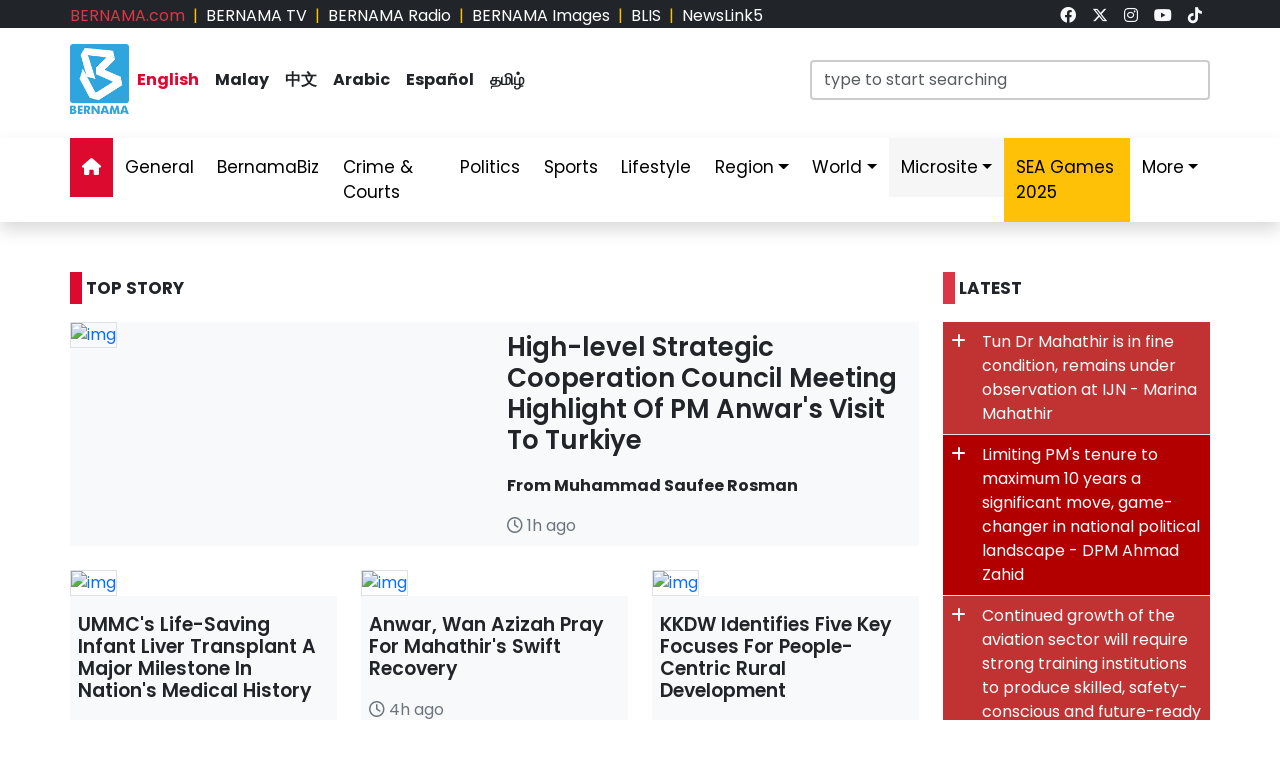

--- FILE ---
content_type: text/plain
request_url: https://www.google-analytics.com/j/collect?v=1&_v=j102&a=309316545&t=pageview&_s=1&dl=https%3A%2F%2Fwww.bernama.com%2Fen%2F&ul=en-us%40posix&dt=BERNAMA%20-%20Malaysian%20National%20News%20Agency&sr=1280x720&vp=1280x720&_u=IEBAAAABAAAAACAAI~&jid=1601659296&gjid=805325050&cid=1642970181.1767699451&tid=UA-155186855-1&_gid=322162362.1767699451&_r=1&_slc=1&z=129392721
body_size: -450
content:
2,cG-6LNQ0SFFV7